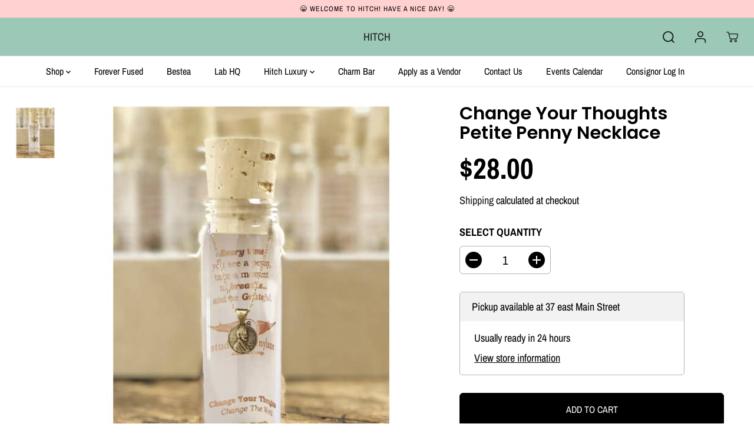

--- FILE ---
content_type: text/html; charset=utf-8
request_url: https://www.hitchlongisland.com/variants/40726988128367/?section_id=pickup-availability
body_size: -139
content:
<div id="shopify-section-pickup-availability" class="shopify-section">
<div  id="pickUpAvailabilityPreview"><div class="pickup-availability-info"><p class="pickup-availability-heading">Pickup available at <span class="color-foreground">37 east Main Street</span></p>
    <div class="pickup-availability-content">
      <p class="">Usually ready in 24 hours</p>
      <a href="#" id="ShowPickupAvailabilityDrawer" class="pickup-availability-button link link--text underlined-link" aria-haspopup="dialog">View store information
</a>
    </div></div>
</div>
<div id="pickUpAvailabilityMain" class="hidden">
  <div class="pickUpAvailabilityContent" tabindex="-1" role="dialog" aria-modal="true" aria-labelledby="PickupAvailabilityHeading">
    <div class="pickup-availability-header">
      <h5 class="pickup-availability-drawer-title" id="PickupAvailabilityHeading">Change Your Thoughts Petite Penny Necklace</h5></div>
    <ul class="list-unstyled pickup-availability-list list-unstyled" data-store-availability-drawer-content><li class="pickup-availability-list__item">
        <h6 class="pickup-loaction-title">37 east Main Street</h6>
        <p class="pickup-availability-preview"><svg focusable="false" aria-hidden="true" viewBox="0 0 512 512">
            <path fill="green" d="M173.898 439.404l-166.4-166.4c-9.997-9.997-9.997-26.206 0-36.204l36.203-36.204c9.997-9.998 26.207-9.998 36.204 0L192 312.69 432.095 72.596c9.997-9.997 26.207-9.997 36.204 0l36.203 36.204c9.997 9.997 9.997 26.206 0 36.204l-294.4 294.401c-9.998 9.997-26.207 9.997-36.204-.001z"></path></svg>
          <span>Pickup available, usually ready in 24 hours</span></p><address class="pickup-availability-address">
          <p>37  East ain Street<br>Babylon NY 11702<br>United States</p>
<p>+15168605543</p></address>
      </li></ul>
  </div>
</div></div>

--- FILE ---
content_type: text/javascript; charset=utf-8
request_url: https://www.hitchlongisland.com/products/change-your-thoughts-petite-penny-necklace.js
body_size: 120
content:
{"id":6942825152623,"title":"Change Your Thoughts Petite Penny Necklace","handle":"change-your-thoughts-petite-penny-necklace","description":"Our yellow bronze petite penny necklace on 18\" gold chain in a bottle with a cork.","published_at":"2022-01-26T18:20:01-05:00","created_at":"2022-01-23T10:34:37-05:00","vendor":"Studio Penny Lane","type":"","tags":["Faire"],"price":2800,"price_min":2800,"price_max":2800,"available":true,"price_varies":false,"compare_at_price":null,"compare_at_price_min":0,"compare_at_price_max":0,"compare_at_price_varies":false,"variants":[{"id":40726988128367,"title":"Default Title","option1":"Default Title","option2":null,"option3":null,"sku":"NEMCPPB","requires_shipping":true,"taxable":true,"featured_image":null,"available":true,"name":"Change Your Thoughts Petite Penny Necklace","public_title":null,"options":["Default Title"],"price":2800,"weight":0,"compare_at_price":null,"inventory_management":"shopify","barcode":null,"requires_selling_plan":false,"selling_plan_allocations":[]}],"images":["\/\/cdn.shopify.com\/s\/files\/1\/0016\/0510\/7770\/products\/1532441717.jpg?v=1642952077"],"featured_image":"\/\/cdn.shopify.com\/s\/files\/1\/0016\/0510\/7770\/products\/1532441717.jpg?v=1642952077","options":[{"name":"Title","position":1,"values":["Default Title"]}],"url":"\/products\/change-your-thoughts-petite-penny-necklace","media":[{"alt":null,"id":22967670112367,"position":1,"preview_image":{"aspect_ratio":1.0,"height":600,"width":600,"src":"https:\/\/cdn.shopify.com\/s\/files\/1\/0016\/0510\/7770\/products\/1532441717.jpg?v=1642952077"},"aspect_ratio":1.0,"height":600,"media_type":"image","src":"https:\/\/cdn.shopify.com\/s\/files\/1\/0016\/0510\/7770\/products\/1532441717.jpg?v=1642952077","width":600}],"requires_selling_plan":false,"selling_plan_groups":[]}

--- FILE ---
content_type: text/javascript; charset=utf-8
request_url: https://www.hitchlongisland.com/products/change-your-thoughts-petite-penny-necklace.js
body_size: 229
content:
{"id":6942825152623,"title":"Change Your Thoughts Petite Penny Necklace","handle":"change-your-thoughts-petite-penny-necklace","description":"Our yellow bronze petite penny necklace on 18\" gold chain in a bottle with a cork.","published_at":"2022-01-26T18:20:01-05:00","created_at":"2022-01-23T10:34:37-05:00","vendor":"Studio Penny Lane","type":"","tags":["Faire"],"price":2800,"price_min":2800,"price_max":2800,"available":true,"price_varies":false,"compare_at_price":null,"compare_at_price_min":0,"compare_at_price_max":0,"compare_at_price_varies":false,"variants":[{"id":40726988128367,"title":"Default Title","option1":"Default Title","option2":null,"option3":null,"sku":"NEMCPPB","requires_shipping":true,"taxable":true,"featured_image":null,"available":true,"name":"Change Your Thoughts Petite Penny Necklace","public_title":null,"options":["Default Title"],"price":2800,"weight":0,"compare_at_price":null,"inventory_management":"shopify","barcode":null,"requires_selling_plan":false,"selling_plan_allocations":[]}],"images":["\/\/cdn.shopify.com\/s\/files\/1\/0016\/0510\/7770\/products\/1532441717.jpg?v=1642952077"],"featured_image":"\/\/cdn.shopify.com\/s\/files\/1\/0016\/0510\/7770\/products\/1532441717.jpg?v=1642952077","options":[{"name":"Title","position":1,"values":["Default Title"]}],"url":"\/products\/change-your-thoughts-petite-penny-necklace","media":[{"alt":null,"id":22967670112367,"position":1,"preview_image":{"aspect_ratio":1.0,"height":600,"width":600,"src":"https:\/\/cdn.shopify.com\/s\/files\/1\/0016\/0510\/7770\/products\/1532441717.jpg?v=1642952077"},"aspect_ratio":1.0,"height":600,"media_type":"image","src":"https:\/\/cdn.shopify.com\/s\/files\/1\/0016\/0510\/7770\/products\/1532441717.jpg?v=1642952077","width":600}],"requires_selling_plan":false,"selling_plan_groups":[]}